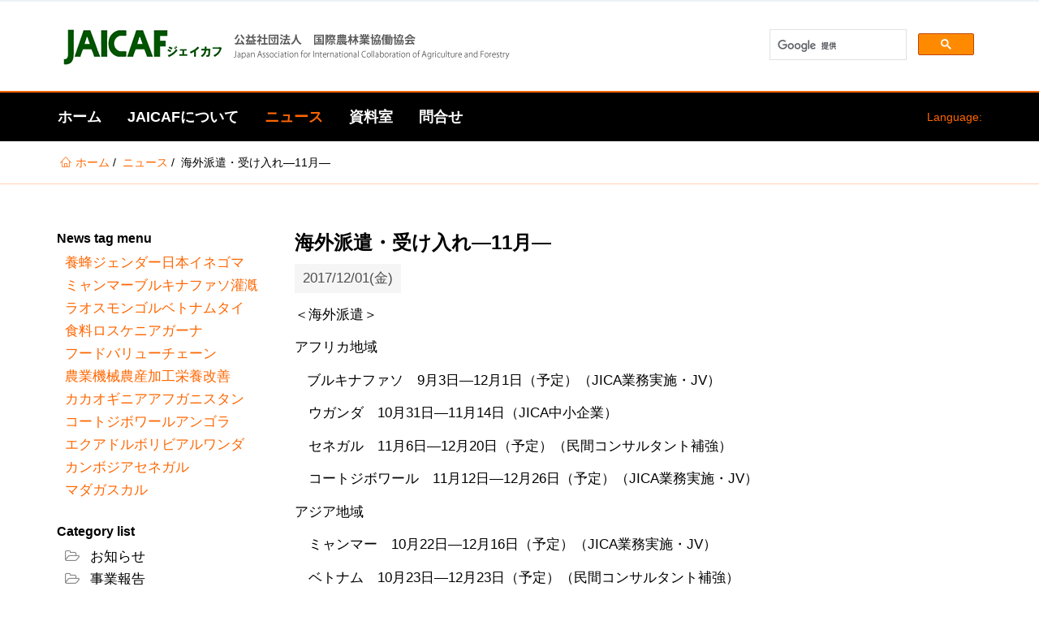

--- FILE ---
content_type: text/html; charset=utf-8
request_url: https://www.jaicaf.or.jp/news/article?tx_news_pi1%5Baction%5D=detail&tx_news_pi1%5Bcontroller%5D=News&tx_news_pi1%5Bnews%5D=953&cHash=710b4cfa123f5191f302c0520c9f9985
body_size: 38828
content:
<!DOCTYPE html>
<html dir="ltr" lang="ja-JP">
<head>

<meta charset="utf-8">
<!-- 
	A service provided by: StyleTune,Inc. https://www.stune.co.jp

	This website is powered by TYPO3 - inspiring people to share!
	TYPO3 is a free open source Content Management Framework initially created by Kasper Skaarhoj and licensed under GNU/GPL.
	TYPO3 is copyright 1998-2026 of Kasper Skaarhoj. Extensions are copyright of their respective owners.
	Information and contribution at https://typo3.org/
-->



<title>海外派遣・受け入れ―11月―</title>
<meta property="og:title" content="海外派遣・受け入れ―11月―" />
<meta property="og:type" content="article" />
<meta property="og:url" content="https://www.jaicaf.or.jp/news/article?tx_news_pi1%5Baction%5D=detail&amp;tx_news_pi1%5Bcontroller%5D=News&amp;tx_news_pi1%5Bnews%5D=953&amp;cHash=710b4cfa123f5191f302c0520c9f9985" />
<meta http-equiv="x-ua-compatible" content="ie=edge" />
<meta name="generator" content="TYPO3 CMS" />
<meta name="viewport" content="width=device-width, initial-scale=1.0, user-scalable=yes" />
<meta property="og:type" content="website" />
<meta name="twitter:card" content="summary" />
<meta name="mobile-web-app-capable" content="yes" />
<meta name="apple-mobile-web-app-capable" content="yes" />
<meta name="apple-mobile-web-app-status-bar-style" content="black" />
<meta name="format-detection" content="telephone=no" />


<link rel="stylesheet" type="text/css" href="/typo3temp/assets/compressed/merged-1f202b816ce4fded432bab732a4e7f68-c9b889800e3e728949e7c53988c9ba96.css?1639536554" media="all">
<style type="text/css">
/*<![CDATA[*/
<!-- 
/*InlineDefaultCss*/
/* default styles for extension "tx_frontend" */
    .ce-align-left { text-align: left; }
    .ce-align-center { text-align: center; }
    .ce-align-right { text-align: right; }

    .ce-table td, .ce-table th { vertical-align: top; }

    .ce-textpic, .ce-image, .ce-nowrap .ce-bodytext, .ce-gallery, .ce-row, .ce-uploads li, .ce-uploads div { overflow: hidden; }

    .ce-left .ce-gallery, .ce-column { float: left; }
    .ce-center .ce-outer { position: relative; float: right; right: 50%; }
    .ce-center .ce-inner { position: relative; float: right; right: -50%; }
    .ce-right .ce-gallery { float: right; }

    .ce-gallery figure { display: table; margin: 0; }
    .ce-gallery figcaption { display: table-caption; caption-side: bottom; }
    .ce-gallery img { display: block; }
    .ce-gallery iframe { border-width: 0; }
    .ce-border img,
    .ce-border iframe {
        border: 2px solid #000000;
        padding: 0px;
    }

    .ce-intext.ce-right .ce-gallery, .ce-intext.ce-left .ce-gallery, .ce-above .ce-gallery {
        margin-bottom: 10px;
    }
    .ce-intext.ce-right .ce-gallery { margin-left: 10px; }
    .ce-intext.ce-left .ce-gallery { margin-right: 10px; }
    .ce-below .ce-gallery { margin-top: 10px; }

    .ce-column { margin-right: 10px; }
    .ce-column:last-child { margin-right: 0; }

    .ce-row { margin-bottom: 10px; }
    .ce-row:last-child { margin-bottom: 0; }

    .ce-above .ce-bodytext { clear: both; }

    .ce-intext.ce-left ol, .ce-intext.ce-left ul { padding-left: 40px; overflow: auto; }

    /* Headline */
    .ce-headline-left { text-align: left; }
    .ce-headline-center { text-align: center; }
    .ce-headline-right { text-align: right; }

    /* Uploads */
    .ce-uploads { margin: 0; padding: 0; }
    .ce-uploads li { list-style: none outside none; margin: 1em 0; }
    .ce-uploads img { float: left; padding-right: 1em; vertical-align: top; }
    .ce-uploads span { display: block; }

    /* Table */
    .ce-table { width: 100%; max-width: 100%; }
    .ce-table th, .ce-table td { padding: 0.5em 0.75em; vertical-align: top; }
    .ce-table thead th { border-bottom: 2px solid #dadada; }
    .ce-table th, .ce-table td { border-top: 1px solid #dadada; }
    .ce-table-striped tbody tr:nth-of-type(odd) { background-color: rgba(0,0,0,.05); }
    .ce-table-bordered th, .ce-table-bordered td { border: 1px solid #dadada; }

    /* Space */
    .frame-space-before-extra-small { margin-top: 1em; }
    .frame-space-before-small { margin-top: 2em; }
    .frame-space-before-medium { margin-top: 3em; }
    .frame-space-before-large { margin-top: 4em; }
    .frame-space-before-extra-large { margin-top: 5em; }
    .frame-space-after-extra-small { margin-bottom: 1em; }
    .frame-space-after-small { margin-bottom: 2em; }
    .frame-space-after-medium { margin-bottom: 3em; }
    .frame-space-after-large { margin-bottom: 4em; }
    .frame-space-after-extra-large { margin-bottom: 5em; }

    /* Frame */
    .frame-ruler-before:before { content: ''; display: block; border-top: 1px solid rgba(0,0,0,0.25); margin-bottom: 2em; }
    .frame-ruler-after:after { content: ''; display: block; border-bottom: 1px solid rgba(0,0,0,0.25); margin-top: 2em; }
    .frame-indent { margin-left: 15%; margin-right: 15%; }
    .frame-indent-left { margin-left: 33%; }
    .frame-indent-right { margin-right: 33%; }
/* default styles for extension "tx_pxanewslettersubscription" */
.hidden {display:none;}

-->
/*]]>*/
</style>





<!-- Favicons -->
    <link rel="apple-touch-icon" sizes="180x180" href="/favicons/apple-touch-icon.png">
    <link rel="icon" type="image/png" href="/favicons/favicon-32x32.png" sizes="32x32">
    <link rel="icon" type="image/png" href="/favicons/favicon-16x16.png" sizes="16x16">
    <link rel="manifest" href="/favicons/site.webmanifest">
    <link rel="mask-icon" href="/favicons/safari-pinned-tab.svg" color="#5BBAD5">
    <link rel="shortcut icon" href="/favicons/favicon.ico">
    <meta name="msapplication-TileColor" content="#5BBAD5">
    <meta name="msapplication-config" content="/favicons/browserconfig.xml">
    <meta name="theme-color" content="#FFFFFF">    <!-- Fonts -->
    <link href='https://fonts.googleapis.com/css?family=Roboto+Condensed:400,700' rel='stylesheet' type='text/css'>
    <link href='https://fonts.googleapis.com/css?family=Crimson+Text:400italic' rel='stylesheet' type='text/css'>    <!-- Scripts -->
    <script>
        /*touchSupport*/
        touchSupport = (('ontouchstart' in window) || (navigator.MaxTouchPoints > 0) || (navigator.msMaxTouchPoints > 0));
        if (!touchSupport) {
            document.documentElement.className += " no-touch";
        }
        else{
            document.documentElement.className += " touch";
        }
        /*IE version*/
        var uA = window.navigator.userAgent;
        var msie = uA.indexOf('MSIE ');
        var trident = uA.indexOf('Trident/');
        var ie;
        function detectIE () {
            if (msie > 0) {
                /*IE 10 or older => return version number*/
                ie = 'ie' + parseInt(uA.substring(msie + 5, uA.indexOf('.', msie)), 10);
                return ie;
            }
            if (trident > 0) {
                /*IE 11 (or newer) => return version number*/
                var rv = uA.indexOf('rv:');
                ie = 'ie' + parseInt(uA.substring(rv + 3, uA.indexOf('.', rv)), 10);
                return ie;
            }
        return ie = 'nonIE';
        }
        detectIE();
        if (ie === 'nonIE') {
            document.documentElement.className += (' ' + ie);
        } else{
            document.documentElement.className += (' ' + (ie + ' ' + 'IE'));
        };

        var isIOS = false;
        function detectIOS() {
            var iDevices = [
                'iPad Simulator',
                'iPhone Simulator',
                'iPod Simulator',
                'iPad',
                'iPhone',
                'iPod'
            ];

            if (!!navigator.platform) {
                while(iDevices.length) {
                    if (navigator.platform === iDevices.pop()) {
                        isIOS = true;
                        /*In case if should be in DOM
                        for now can be omitted - no styles by default attached to this class name ' iOS'*/
                        document.documentElement.className += " iOS";
                    }
                }
            }
        }
        detectIOS();

        var isAndroid = false;
        var android = uA.indexOf('Android ');
        function detectAndroid() {
            if (android > 0) {
                isAndroid = true;
                /*In case if should be in DOM
                for now can be omitted - no styles by default attached to this class name ' android'*/
                document.documentElement.className += " android";
            }
        }
        detectAndroid();
    </script>
<link rel="canonical" href="https://www.jaicaf.or.jp/news/article?tx_news_pi1%5Baction%5D=detail&amp;tx_news_pi1%5Bcontroller%5D=News&amp;tx_news_pi1%5Bnews%5D=953&amp;cHash=710b4cfa123f5191f302c0520c9f9985"/>

<link rel="alternate" hreflang="ja-JP" href="https://www.jaicaf.or.jp/news/article?tx_news_pi1%5Baction%5D=detail&amp;tx_news_pi1%5Bcontroller%5D=News&amp;tx_news_pi1%5Bnews%5D=953&amp;cHash=710b4cfa123f5191f302c0520c9f9985"/>
<link rel="alternate" hreflang="en-US" href="https://www.jaicaf.or.jp/en/news/article?tx_news_pi1%5Baction%5D=detail&amp;tx_news_pi1%5Bcontroller%5D=News&amp;tx_news_pi1%5Bnews%5D=953&amp;cHash=710b4cfa123f5191f302c0520c9f9985"/>
<link rel="alternate" hreflang="x-default" href="https://www.jaicaf.or.jp/news/article?tx_news_pi1%5Baction%5D=detail&amp;tx_news_pi1%5Bcontroller%5D=News&amp;tx_news_pi1%5Bnews%5D=953&amp;cHash=710b4cfa123f5191f302c0520c9f9985"/>
</head>
<body>

<!-- theme_t3kit: Layouts/Default.html [begin] -->
<!--[if lte IE 9]>
	<p class="browsehappy">&lt;strong&gt;古い&lt;/strong&gt;ブラウザを使用しています。<a href="http://browsehappy.com/">あなたの経験を改善するためにあなたのブラウザをアップグレードしてください。</a></p>
<![endif]-->
<div class="skip-links">
	<a href="#main-navigation" class="skip-links__item sr-only sr-only-focusable">
		Skip to main navigation
	</a>
	<a href="#main-content" class="skip-links__item sr-only sr-only-focusable">
		Skip to main content
	</a>
</div>



<!-- theme_t3kit: Partials/Header/Header.html [begin] -->

<header class="header">
	<div class="header-top-wrp">

		
	</div>


	
		<div class="header-middle-wrp">
			<div class="header-middle">
				
					<div class="header-middle__logo">
						<a href="/" title="ホーム" class="header-middle__logo-link"><img src="/fileadmin/images/logo-jaicaf.png" width="560" height="60"  class="header-middle__logo-img img-responsive"  alt="ＪＡＩＣＡＦ 公益社団法人 国際農林業協働協会" title="ホーム" ></a>
					</div>
				

				
				

					<div id="cse-search-box">
<script>
  (function() {
    var cx = '014287484053592329216:m6eowfhqnpe';
    var gcse = document.createElement('script');
    gcse.type = 'text/javascript';
    gcse.async = true;
    gcse.src = 'https://cse.google.com/cse.js?cx=' + cx;
    var s = document.getElementsByTagName('script')[0];
    s.parentNode.insertBefore(gcse, s);
  })();
</script>
<gcse:search></gcse:search>
</div>
				
			</div>
		</div>
	


<!-- theme_t3kit: Main menu [begin] -->

	
		<button type="button" class="main-navigation__toggle-btn js__main-navigation__toggle-btn" >
			<span>toggle menu</span>
		</button>
		
			<div class="main-navigation-mobile__language-menu">
				


    <div class="header-top__language-menu">
        
            
            
                <a class="header-top__language-menu-btn js__header-top__language-menu-btn" href="/#"><span class="main-flag-icon flag-icon flag-icon-"></span>
                    <span class="main-flag-language flag-language">Language:</span>
                </a>
            
        
            
            
        
        <div class="header-top__language-menu-box js__header-top__language-menu-box">
            
                
                <a class="header-top__language-menu-box-item active" title="Japanese" href="/news/article?tx_news_pi1%5Baction%5D=detail&amp;tx_news_pi1%5Bcontroller%5D=News&amp;tx_news_pi1%5Bnews%5D=953&amp;cHash=710b4cfa123f5191f302c0520c9f9985"><span class="flag-icon flag-icon-"></span> 日本語</a>
            
                
                <a class="header-top__language-menu-box-item" title="English" href="/en/news/article?tx_news_pi1%5Baction%5D=detail&amp;tx_news_pi1%5Bcontroller%5D=News&amp;tx_news_pi1%5Bnews%5D=953&amp;cHash=710b4cfa123f5191f302c0520c9f9985"><span class="flag-icon flag-icon-unknown"></span> English</a>
            
            <a class="header-top__language-menu-box-close-btn js__header-top__language-menu-box-close-btn"></a>
        </div>
    </div>




			</div>
		
	

	<nav id="main-navigation" class="main-navigation js__main-navigation">
		<div class="main-navigation__items-wrp js__navigation__items-wrp">
			
			
				


    <div class="header-top__language-menu">
        
            
            
                <a class="header-top__language-menu-btn js__header-top__language-menu-btn" href="/#"><span class="main-flag-icon flag-icon flag-icon-"></span>
                    <span class="main-flag-language flag-language">Language:</span>
                </a>
            
        
            
            
        
        <div class="header-top__language-menu-box js__header-top__language-menu-box">
            
                
                <a class="header-top__language-menu-box-item active" title="Japanese" href="/news/article?tx_news_pi1%5Baction%5D=detail&amp;tx_news_pi1%5Bcontroller%5D=News&amp;tx_news_pi1%5Bnews%5D=953&amp;cHash=710b4cfa123f5191f302c0520c9f9985"><span class="flag-icon flag-icon-"></span> 日本語</a>
            
                
                <a class="header-top__language-menu-box-item" title="English" href="/en/news/article?tx_news_pi1%5Baction%5D=detail&amp;tx_news_pi1%5Bcontroller%5D=News&amp;tx_news_pi1%5Bnews%5D=953&amp;cHash=710b4cfa123f5191f302c0520c9f9985"><span class="flag-icon flag-icon-unknown"></span> English</a>
            
            <a class="header-top__language-menu-box-close-btn js__header-top__language-menu-box-close-btn"></a>
        </div>
    </div>




			
			<ul class="main-navigation__items-list js__main-navigation__items-list ">
				<li class="main-navigation__item js__main-navigation__item uid-2 point-1 first"><a href="/" class="main-navigation__item-link js__main-navigation__item-link">ホーム</a></li><li class="main-navigation__item js__main-navigation__item _sub uid-3 point-2 middle"><a href="/about-jaicaf/purpose" class="main-navigation__item-link js__main-navigation__item-link">JAICAFについて</a><a href="#" class="main-navigation__open-sub-menu-link js__main-navigation__open-sub-menu-link">Open</a><ul class="main-navigation__sub-item-list"><li class="main-navigation__sub-item uid-131 point-1 first"><a href="/about-jaicaf/purpose" class="main-navigation__sub-item-link">組織概要</a></li><li class="main-navigation__sub-item uid-28 point-2 middle"><a href="/about-jaicaf/staff" class="main-navigation__sub-item-link">スタッフ紹介</a></li><li class="main-navigation__sub-item uid-130 point-3 middle"><a href="/about-jaicaf/on-goinng" class="main-navigation__sub-item-link">事業実績</a></li><li class="main-navigation__sub-item uid-184 point-4 last"><a href="/about-jaicaf/food-for-all" class="main-navigation__sub-item-link">Food for All 募金</a></li></ul></li><li class="main-navigation__item js__main-navigation__item _sub _active uid-136 point-3 middle"><a href="/news" class="main-navigation__item-link js__main-navigation__item-link">ニュース</a><a href="#" class="main-navigation__open-sub-menu-link js__main-navigation__open-sub-menu-link">Open</a><ul class="main-navigation__sub-item-list"><li class="main-navigation__sub-item uid-44 point-1 last"><a href="/news" class="main-navigation__sub-item-link">ニュース</a></li></ul></li><li class="main-navigation__item js__main-navigation__item _sub uid-133 point-4 middle"><a href="/resource/publications" class="main-navigation__item-link js__main-navigation__item-link">資料室</a><a href="#" class="main-navigation__open-sub-menu-link js__main-navigation__open-sub-menu-link">Open</a><ul class="main-navigation__sub-item-list"><li class="main-navigation__sub-item uid-21 point-1 first"><a href="/resource/publications" class="main-navigation__sub-item-link">刊行物</a></li><li class="main-navigation__sub-item uid-159 point-2 last"><a href="/resource/fao-library" class="main-navigation__sub-item-link">FAO寄託図書館</a></li></ul></li><li class="main-navigation__item js__main-navigation__item uid-27 point-5 last"><a href="/mail-form" class="main-navigation__item-link js__main-navigation__item-link">問合せ</a></li>

				
				
			</ul>
		</div>
	</nav>

<!-- theme_t3kit: Main menu [end] -->

	<div class="main-navigation__search-box-overlay js__main-navigation__search-box-overlay"></div>
	<div class="header-top__language-menu-overlay js__header-top__language-menu-overlay"></div>
</header>


<!-- theme_t3kit: Partials/Header/Header.html [end] -->


	<!-- theme_t3kit: Templates/Theme/SidebarContent.html [begin] -->
	

	
	<!-- theme_t3kit: Partials/Content/Breadcrumbs.html [begin] -->

	
		
			<div class="hidden-sm hidden-xs">
		

		<nav aria-label="Breadcrumb navigation"><span class="sr-only">あなたはここにいる</span><div class="breadcrumbs"><div class="breadcrumbs__wrp container"><ol class="breadcrumbs__list"><li class="breadcrumbs__list-item"><span class="icons icon-t3-home"></span><a href="/" title="ＪＡＩＣＡＦ 公益社団法人 国際農林業協働協会" class="breadcrumbs__list-link"><span class="breadcrumbs__list-item-label">ホーム</span></a></li><li class="breadcrumbs__list-item"><a href="/news" title="ニュース" class="breadcrumbs__list-link"><span class="breadcrumbs__list-item-label">ニュース</span></a></li><li class="breadcrumbs__list-item _active"><span class="breadcrumbs__list-item-label">海外派遣・受け入れ―11月―</span></li></ol></div></div></nav>

		
			</div>
		
	

	<!-- theme_t3kit: Partials/Content/Breadcrumbs.html [end] -->
	
	<div class="container">
		<div class="row">
			<div class="col-md-3">
				
	<!-- theme_t3kit: Partials/Content/Sidebar.html [begin] -->

	<!--TYPO3SEARCH_begin-->
		
<div id="c358" class="frame frame-type-list   "><h3 class="">
				News tag menu
			</h3><div class="news"><ul class="news-tags"><li>
					
							
	
			
				養蜂
			
		

						
				</li><li>
					
							
	
			
				ジェンダー
			
		

						
				</li><li>
					
							
	
			
				日本
			
		

						
				</li><li>
					
							
	
			
				イネ
			
		

						
				</li><li>
					
							
	
			
				ゴマ
			
		

						
				</li><li>
					
							
	
			
				ミャンマー
			
		

						
				</li><li>
					
							
	
			
				ブルキナファソ
			
		

						
				</li><li>
					
							
	
			
				灌漑
			
		

						
				</li><li>
					
							
	
			
				ラオス
			
		

						
				</li><li>
					
							
	
			
				モンゴル
			
		

						
				</li><li>
					
							
	
			
				ベトナム
			
		

						
				</li><li>
					
							
	
			
				タイ
			
		

						
				</li><li>
					
							
	
			
				食料ロス
			
		

						
				</li><li>
					
							
	
			
				ケニア
			
		

						
				</li><li>
					
							
	
			
				ガーナ
			
		

						
				</li><li>
					
							
	
			
				フードバリューチェーン
			
		

						
				</li><li>
					
							
	
			
				農業機械
			
		

						
				</li><li>
					
							
	
			
				農産加工
			
		

						
				</li><li>
					
							
	
			
				栄養改善
			
		

						
				</li><li>
					
							
	
			
				カカオ
			
		

						
				</li><li>
					
							
	
			
				ギニア
			
		

						
				</li><li>
					
							
	
			
				アフガニスタン
			
		

						
				</li><li>
					
							
	
			
				コートジボワール
			
		

						
				</li><li>
					
							
	
			
				アンゴラ
			
		

						
				</li><li>
					
							
	
			
				エクアドル
			
		

						
				</li><li>
					
							
	
			
				ボリビア
			
		

						
				</li><li>
					
							
	
			
				ルワンダ
			
		

						
				</li><li>
					
							
	
			
				カンボジア
			
		

						
				</li><li>
					
							
	
			
				セネガル
			
		

						
				</li><li>
					
							
	
			
				マダガスカル
			
		

						
				</li></ul></div></div>


<div id="c359" class="frame frame-type-list   "><h3 class="">
				Category list
			</h3><div class="news"><div class="news-categories" ><ul><li>
					
							
	
			
				お知らせ
			
		

						

					
				</li><li>
					
							
	
			
				事業報告
			
		

						

					
						
	<div class="news-categories" ><ul><li>
					
							
	
			
				生産技術(R2)
			
		

						

					
				</li><li>
					
							
	
			
				復興支援(H23)
			
		

						

					
				</li><li>
					
							
	
			
				農民組織(H23)
			
		

						

					
				</li><li>
					
							
	
			
				情報整備(H24)
			
		

						

					
				</li><li>
					
							
	
			
				農民組織(H24)
			
		

						

					
				</li><li>
					
							
	
			
				復興支援(H24)
			
		

						

					
				</li><li>
					
							
	
			
				農民組織(H25)
			
		

						

					
				</li><li>
					
							
	
			
				アグリビジネス(H25)
			
		

						

					
				</li><li>
					
							
	
			
				復興支援(H25)
			
		

						

					
				</li><li>
					
							
	
			
				アグリビジネス(H26)
			
		

						

					
				</li><li>
					
							
	
			
				復興支援(H26)
			
		

						

					
				</li><li>
					
							
	
			
				JICA事業
			
		

						

					
						
	<div class="news-categories" ><ul><li>
					
							
	
			
				アフガニスタンCDIS3
			
		

						

					
				</li><li>
					
							
	
			
				JICA草の根(モンゴル養蜂)
			
		

						

					
				</li></ul></div></li><li>
					
							
	
			
				貧困削減(H26)
			
		

						

					
				</li><li>
					
							
	
			
				アグリビジネス(H27)
			
		

						

					
				</li><li>
					
							
	
			
				貧困削減(H27)
			
		

						

					
				</li><li>
					
							
	
			
				地産地消(H28)
			
		

						

					
				</li><li>
					
							
	
			
				貧困削減(H28)
			
		

						

					
				</li><li>
					
							
	
			
				農業投資(H28)
			
		

						

					
				</li><li>
					
							
	
			
				地産地消(H29)
			
		

						

					
				</li><li>
					
							
	
			
				品質向上(H29)
			
		

						

					
				</li><li>
					
							
	
			
				生産技術(H30)
			
		

						

					
				</li><li>
					
							
	
			
				JRA養蜂
			
		

						

					
				</li><li>
					
							
	
			
				生産技術(H31)
			
		

						

					
				</li></ul></div></li></ul></div></div></div>


	<!--TYPO3SEARCH_end-->

	<!-- theme_t3kit: Partials/Content/Sidebar.html [end] -->
	
			</div>
			<div class="col-md-9">
				
		
	<!-- theme_t3kit: Partials/Content/Main.html [begin] -->

	<!--TYPO3SEARCH_begin-->
		<div id="main-content">
			
<div id="c79" class="frame frame-type-list   "><div class="news news-single"><div class="article" itemscope="itemscope" itemtype="http://schema.org/Article"><div class="news-article-header"><h1 itemprop="headline">海外派遣・受け入れ―11月―</h1></div><div class="news-article-footer"><p><!-- date --><span class="news-list-date"><time datetime="2017-12-01">
						2017/12/01(金)
						<meta itemprop="datePublished" content="2017-12-01" /></time></span></p></div><!-- main text --><div class="news-text-wrap" itemprop="articleBody"><div><p>＜海外派遣＞</p></div><div></div><div><p>アフリカ地域</p></div><div><p>&nbsp; &nbsp;ブルキナファソ　9月3日―12月1日（予定）（JICA業務実施・JV）
</p><p>　ウガンダ　10月31日―11月14日（JICA中小企業）
</p><p>　セネガル　11月6日―12月20日（予定）（民間コンサルタント補強）
</p><p>　コートジボワール　11月12日―12月26日（予定）（JICA業務実施・JV）</p></div><div><p>アジア地域
</p><p>　ミャンマー　10月22日―12月16日（予定）（JICA業務実施・JV）
</p><p>　ベトナム　10月23日―12月23日（予定）（民間コンサルタント補強）
</p><p>　タイ・ミャンマー　11月1日―11月8日（関係団体協力）
</p><p>　ミャンマー　11月20日―11月24日（関係団体協力）
</p><p>&nbsp;</p><p>＜招聘＞
</p><p>アフリカ地域
</p><p>　ケニア　10月22日―11月1日（農林水産省補助）</p></div></div><!-- related things --><div class="clearfix"></div><div class="news-related-wrap"><div class="row"></div></div><div data-lang="en" data-mail-body="" data-mail-subject="" data-mail-url="mailto:" data-media-url="" data-orientation="horizontal" data-referrer-track="" data-services="[&quot;facebook&quot;,&quot;twitter&quot;,&quot;whatsapp&quot;]" data-theme="standard" data-twitter-via="" class="shariff"></div><div class="page-navigation"><div class="page-navigation__prev"><div class="page-navigation__link-wrp js__dotdotdot"><a class="page-navigation__link" href="/news/detail/972">
											FAOSTATのデータベースが更新されました
										</a></div><span class="page-navigation__date"><time datetime="2017-11-29">
											2017/11/29(水)
											<meta itemprop="datePublished" content="2017-11-29"/></time></span></div><div class="page-navigation__next"><div class="page-navigation__link-wrp js__dotdotdot"><a class="page-navigation__link" href="/news/detail/%E4%B8%96%E7%95%8C%E3%81%AE%E8%BE%B2%E6%9E%97%E6%B0%B4%E7%94%A32017%E5%B9%B4%E5%86%AC%E5%8F%B7%E9%80%9A%E5%B7%BB849%E5%8F%B7">
											『世界の農林水産』2017年冬号（通巻849号）
										</a></div><span class="page-navigation__date"><time datetime="2017-12-01">
											2017/12/01(金)
											<meta itemprop="datePublished" content="2017-12-01"/></time></span></div></div><!-- Link Back --><div class="news-backlink-wrap"><a href="/news">
						戻る
					</a></div></div></div></div>


		</div>
	<!--TYPO3SEARCH_end-->

	<!-- theme_t3kit: Partials/Content/Main.html [end] -->
	
	
			</div>
		</div>
	</div>

	<!-- theme_t3kit: Templates/Theme/SidebarContent.html [end] -->
	

<!-- theme_t3kit: Partials/Footer/Footer.html [begin] -->


<footer class="footer" role="contentinfo">
	
	
	<h2 class="sr-only">Footer</h2>
	



<div id="c455" class="frame frame-type-gridelements_pi1    "><div class="col1   -    "><div id="c449" class="frame frame-type-gridelements_pi1     container"><div class="row"><div class="col1   col-md-6   footer__quick-links "><div id="c448" class="frame frame-type-gridelements_pi1    "><div class="row"><div class="col-md-4"><div id="c445" class="frame frame-type-header   "><h4 class=""><a href="https://www.jaicaf.or.jp/resource/publications/article?tx_news_pi1%5Baction%5D=detail&amp;tx_news_pi1%5Bcontroller%5D=News&amp;tx_news_pi1%5Bnews%5D=418&amp;cHash=23bcb2259d857e2a78a1959b2c6fcf8d" target="_blank">詐欺にご注意下さい。</a></h4></div><div id="c826" class="frame frame-type-header   "><h3 class="">
				－関連リンク－
			</h3></div><div id="c447" class="frame frame-type-image   "><h4 class="">
				国連食糧農業機関(FAO)
			</h4><div class="ce-image ce-center ce-above"><div class="ce-gallery" data-ce-columns="1" data-ce-images="1"><div class="ce-outer"><div class="ce-inner"><div class="ce-row"><div class="ce-column"><figure class="image"><a href="https://www.fao.org/home/en/" target="_blank"><img data-caption="" class="image-embed-item" src="/fileadmin/images/FAO_logo_White_3lines_en.jpg" width="205" height="57" alt="" /></a></figure></div></div></div></div></div></div></div><div id="c1168" class="frame frame-type-image   "><h4 class="">
				2025国際協同組合年（IYC2025）
			</h4><div class="ce-image ce-center ce-above"><div class="ce-gallery" data-ce-columns="1" data-ce-images="1"><div class="ce-outer"><div class="ce-inner"><div class="ce-row"><div class="ce-column"><figure class="image"><a href="https://www.japan.coop/iyc2025/"><img data-caption="" class="image-embed-item" src="/fileadmin/_processed_/5/a/csm_2025_IYC_dde49e3ba6.jpg" width="900" height="900" alt="" /></a></figure></div></div></div></div></div></div></div></div><div class="col-md-4"><div id="c486" class="frame frame-type-header   "><h4 class=""><a href="https://www.jaicaf.or.jp/news/detail/faostat%E5%8B%89%E5%BC%B7%E4%BC%9A%E3%81%AE%E3%81%94%E6%A1%88%E5%86%85" target="_blank">勉強会「FAOSTAT入門」</a></h4></div><div id="c1170" class="frame frame-type-image   "><h4 class="">
				ミツバチサミット
			</h4><div class="ce-image ce-center ce-above"><div class="ce-gallery" data-ce-columns="1" data-ce-images="1"><div class="ce-outer"><div class="ce-inner"><div class="ce-row"><div class="ce-column"><figure class="image"><a href="https://bee-summit.jp/"><img data-caption="" class="image-embed-item" alt="ミツバチサミット" src="/fileadmin/user_upload/8c92c208a45d19eff194a4310e073be5-300x225.jpg" width="300" height="225" /></a></figure></div></div></div></div></div></div></div><div id="c1166" class="frame frame-type-image   "><h4 class="">
				国連家族農業の10年
			</h4><div class="ce-image ce-center ce-above"><div class="ce-gallery" data-ce-columns="1" data-ce-images="1"><div class="ce-outer"><div class="ce-inner"><div class="ce-row"><div class="ce-column"><figure class="image"><img data-caption="国連家族農業の10年" class="image-embed-item" alt="国連家族農業の10年" src="/fileadmin/images/IYandID/FamilyFarming2019-2028_Ver_JP_Color.jpg" width="473" height="922" /><figcaption class="image-caption">
			国連家族農業の10年
		</figcaption></figure></div></div></div></div></div></div></div></div><div class="col-md-4"><div id="c487" class="frame frame-type-header   "><h4 class=""><a href="/about-jaicaf/membership">入会のご案内</a></h4></div><div id="c446" class="frame frame-type-image   "><h4 class="">
				持続可能な開発目標
			</h4><div class="ce-image ce-center ce-above"><div class="ce-gallery lightbox__wrp-446" data-ce-columns="1" data-ce-images="1"><div class="ce-outer"><div class="ce-inner"><div class="ce-row"><div class="ce-column"><figure class="image"><a href="http://www.unic.or.jp/activities/economic_social_development/sustainable_development/2030agenda/" title="SDGs" target="_blank"><img data-caption="" class="image-embed-item" src="/fileadmin/_processed_/4/b/csm_sdgs_logo_en_73e7dc55bd.jpg" width="900" height="582" alt="" /></a></figure></div></div></div></div></div></div></div><div id="c488" class="frame frame-type-image   "><h4 class="">
				世界食料デー2025
			</h4><div class="ce-image ce-center ce-above"><div class="ce-gallery" data-ce-columns="1" data-ce-images="1"><div class="ce-outer"><div class="ce-inner"><div class="ce-row"><div class="ce-column"><figure class="image"><a href="https://www.fao.org/world-food-day/en"><img data-caption="" class="image-embed-item" src="/fileadmin/_processed_/d/7/csm_wfd25_16_9_jp_poster_web_b835c372c7.jpg" width="900" height="506" alt="" /></a></figure></div></div></div></div></div></div></div><div id="c1158" class="frame frame-type-image   "><h4 class="">
				「世界食料デー」月間
			</h4><div class="ce-image ce-center ce-above"><div class="ce-gallery" data-ce-columns="1" data-ce-images="1"><div class="ce-outer"><div class="ce-inner"><div class="ce-row"><div class="ce-column"><figure class="image"><a href="https://worldfoodday-japan.net/"><img data-caption="" class="image-embed-item" src="/fileadmin/user_upload/2025banner_square300-x-300.jpg" width="300" height="300" alt="" /></a></figure></div></div></div></div></div></div></div></div></div></div></div><div class="col2   col-md-6   footer__subscribe "><div id="c1157" class="frame frame-type-textpic   "><h3 class=""><a href="/" target="_top">WEBサイトをリニューアルいたしました。</a></h3><div class="ce-textpic ce-center ce-above"><div class="ce-bodytext"><p>旧サイトをお気に入り登録されている方は、変更して下さい。</p><p><a href="/">www.jaicaf.or.jp</a></p></div></div></div><div id="c1165" class="frame frame-type-textmedia   "><h4 class="">
				イベント情報等のE-mail配信を希望します。
			</h4><div class="ce-textpic ce-right ce-intext"><div class="ce-bodytext"><p>メールでの配信をご希望の方は、メールアドレスをご登録下さい。<br> イベント情報等をお届けします。</p></div></div></div><div id="c444" class="frame frame-type-list   "><div class="tx-pxa-newsletter-subscription"><form data-form="pxa-newsletter-subscription-form" data-require-accept-terms="0" name="subscription" action="/news/article?tx_pxanewslettersubscription_subscription%5Baction%5D=subscribe&amp;tx_pxanewslettersubscription_subscription%5Bcontroller%5D=Ajax&amp;type=6171240&amp;cHash=0a44673441717fba56d99d4b5a9159ca" method="post"><div><input type="hidden" name="tx_pxanewslettersubscription_subscription[__referrer][@extension]" value="PxaNewsletterSubscription" /><input type="hidden" name="tx_pxanewslettersubscription_subscription[__referrer][@vendor]" value="Pixelant" /><input type="hidden" name="tx_pxanewslettersubscription_subscription[__referrer][@controller]" value="NewsletterSubscription" /><input type="hidden" name="tx_pxanewslettersubscription_subscription[__referrer][@action]" value="form" /><input type="hidden" name="tx_pxanewslettersubscription_subscription[__referrer][arguments]" value="YTowOnt9da24b2d793711793818a5abf62bfa976a23d1302" /><input type="hidden" name="tx_pxanewslettersubscription_subscription[__referrer][@request]" value="a:4:{s:10:&quot;@extension&quot;;s:25:&quot;PxaNewsletterSubscription&quot;;s:11:&quot;@controller&quot;;s:22:&quot;NewsletterSubscription&quot;;s:7:&quot;@action&quot;;s:4:&quot;form&quot;;s:7:&quot;@vendor&quot;;s:8:&quot;Pixelant&quot;;}eb5b8b7f77fe37f05661872e38bfa9fe8f6ca260" /><input type="hidden" name="tx_pxanewslettersubscription_subscription[__trustedProperties]" value="a:3:{s:12:&quot;subscription&quot;;a:1:{s:5:&quot;email&quot;;i:1;}s:9:&quot;subscribe&quot;;i:1;s:5:&quot;ceUid&quot;;i:1;}24ead534e44accd037fd2089992deba672b1d76a" /></div><div class="alert alert-danger hidden"></div><div class="row"><div class="form-group"><div class="col-sm-12"><input placeholder="Email" class="form-control" type="text" name="tx_pxanewslettersubscription_subscription[subscription][email]" required="required" /></div></div></div><div class="row"><div class="col-sm-12"><div class="pull-right"><input class="btn btn-default pull-right" type="submit" value="Subscribe" name="tx_pxanewslettersubscription_subscription[subscribe]" /></div></div></div><input type="hidden" name="tx_pxanewslettersubscription_subscription[ceUid]" value="444" /></form></div></div><div id="c1159" class="frame frame-type-textmedia   "><div class="ce-textpic ce-right ce-intext"><div class="ce-bodytext"><p>メール配信の停止・変更をご希望の方は、<a href="javascript:linkTo_UnCryptMailto(%27ocknvq%2CfgumdBlckech0qt0lr%27);">こちら</a>までお知らせ下さい。<br> 受け付ましたら、停止・変更の確認メールをお送りいたします。<br> なお当協会の会員の方で、退会と同時に本配信の停止を希望される場合にも、別途ご連絡ください。</p></div></div></div><div id="c1214" class="frame frame-type-image   "><h2 class=""><a href="https://www.ipa.go.jp/security/security-action/" target="_blank">一つ星を宣言しました。</a></h2><div class="ce-image ce-left ce-above"><div class="ce-gallery" data-ce-columns="1" data-ce-images="1"><div class="ce-row"><div class="ce-column"><figure class="image"><a href="https://www.ipa.go.jp/security/security-action/" target="_blank"><img data-caption="" class="image-embed-item" src="/fileadmin/images/security_action_hitotsuboshi-small_color.jpg" width="179" height="179" alt="" /></a></figure></div></div></div></div></div></div></div></div><div class="default margin-top-50 margin-bottom-10"><div id="c451" class="frame frame-type-gridelements_pi1     container"><div class="row"><div class="col1   col-md-9   footer__logo-contacts "><div id="c489" class="frame frame-type-textpic   "><div class="ce-textpic ce-left ce-intext ce-nowrap"><div class="ce-bodytext"><p>公益社団法人 国際農林業協働協会 〒101-0047　<a href="https://share.google/eM1h4pBtFZDCIMEUT" target="_blank">東京都千代田区内神田1丁目５－13&nbsp;内神田TKビル4F（北）</a><br> TEL : 03-5772-7880 FAX : 03-5772-7680 　　　法人番号：8010405002616</p></div></div></div></div><div class="col2   col-md-3   footer__social-icons "><div id="c450" class="frame frame-type-socialIcons   "><!-- theme_t3kit: Templates/ContentElements/SocialIcons.html [begin] --><!-- theme_t3kit: Partials/Footer/Socialmedia.html [begin] --><div class="social-icons"></div><!-- theme_t3kit: Partials/Footer/Socialmedia.html [end] --><!-- theme_t3kit: Templates/ContentElements/SocialIcons.html [end] --></div></div></div></div></div><div id="c454" class="frame frame-type-gridelements_pi1     container"><div class="row"><div class="col1   col-md-6   footer__bottom-copyright "><div id="c452" class="frame frame-type-copyrightText   "><!-- theme_t3kit: Templates/ContentElements/CopyrightText.html [begin] --><p>All rights reserved © 2026</p><!-- theme_t3kit: Templates/ContentElements/CopyrightText.html [end] --></div></div><div class="col2   col-md-6   footer__bottom-nav "><div id="c453" class="frame frame-type-menu_subpages   "><ul><li><a href="/%E6%9C%ACweb%E3%82%B5%E3%82%A4%E3%83%88%E3%81%AE%E3%81%94%E5%88%A9%E7%94%A8%E3%81%AB%E3%81%82%E3%81%9F%E3%81%A3%E3%81%A6" title="本WEBサイトのご利用にあたって"><span>本WEBサイトのご利用にあたって</span></a></li><li><a href="/%E3%83%97%E3%83%A9%E3%82%A4%E3%83%90%E3%82%B7%E3%83%BC%E3%83%9D%E3%83%AA%E3%82%B7%E3%83%BC" title="プライバシーポリシー"><span>プライバシーポリシー</span></a></li><li><a href="/sitemap" title="サイトマップ"><span>サイトマップ</span></a></li></ul></div></div></div></div></div></div>



</footer>

<!-- theme_t3kit: Partials/Footer/Footer.html [end] -->


<!-- theme_t3kit: Layouts/Default.html [end] -->
<script src="/typo3temp/assets/compressed/merged-dc497cdfd619e76afa83134b41f1fe14-098313ed044d19483041b4fb01827ede.js?1601956377" type="text/javascript"></script>
<script src="/typo3temp/assets/compressed/merged-2a58fbc5e6502b46280435cc89e567a9-7fdb80b2de32aedc19d88bb98e91c6d9.js?1571138075" type="text/javascript"></script>
<script src="/typo3temp/assets/compressed/merged-eb1db6e3ddddda18afb5b4322355302b-e04f2fede9e30c69a04758e71508b5e0.js?1639536554" type="text/javascript"></script>


</body>
</html>